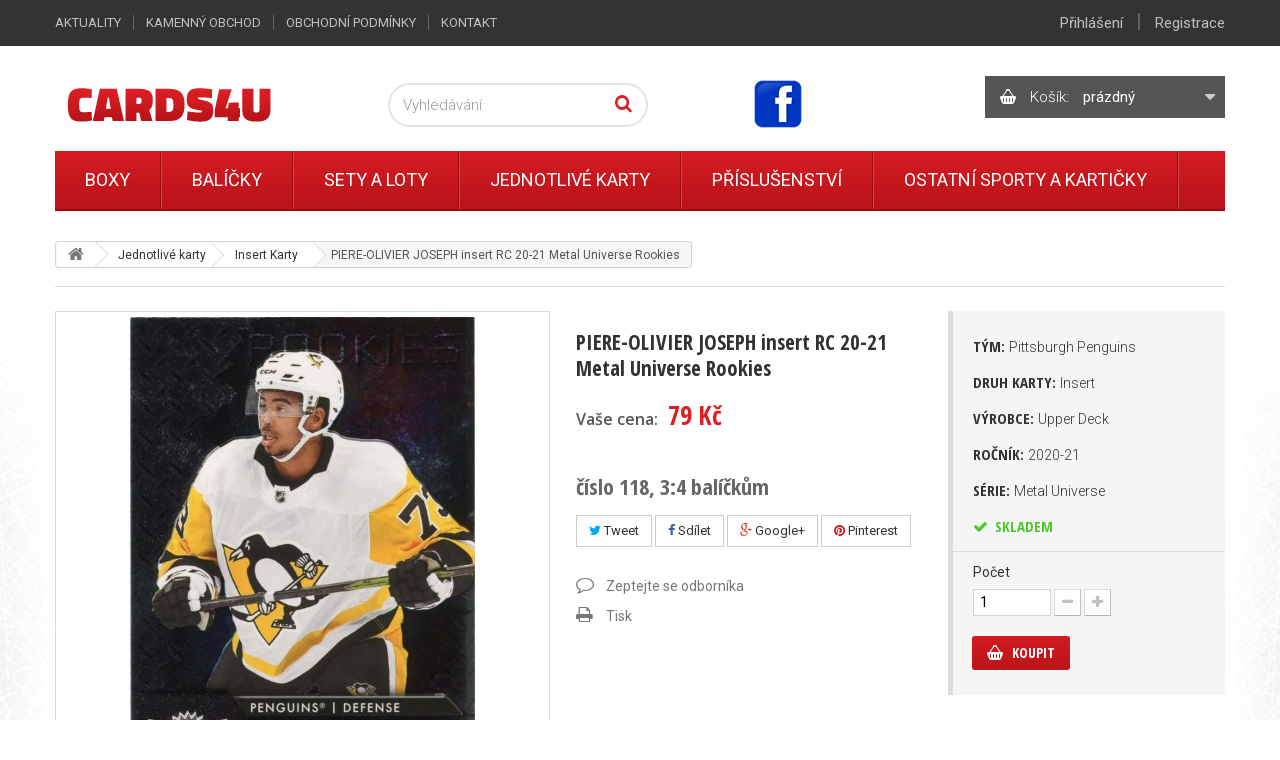

--- FILE ---
content_type: text/html; charset=utf-8
request_url: https://www.cards4u.cz/produkt/piere-olivier-joseph-insert-rc-20-21-metal-universe-rookies
body_size: 15279
content:
<!DOCTYPE HTML>
<!--[if lt IE 7]> <html class="no-js lt-ie9 lt-ie8 lt-ie7" lang="cs-cz"><![endif]-->
<!--[if IE 7]><html class="no-js lt-ie9 lt-ie8 ie7" lang="cs-cz"><![endif]-->
<!--[if IE 8]><html class="no-js lt-ie9 ie8" lang="cs-cz"><![endif]-->
<!--[if gt IE 8]> <html class="no-js ie9" lang="cs-cz"><![endif]-->
<html lang="cs-cz">
	<head>
		<meta charset="utf-8" />
		<title>PIERE-OLIVIER JOSEPH insert RC 20-21 Metal Universe Rookies - CARDS4U</title>
		<meta name="description" content="číslo 118, 3:4 balíčkům" />
		<meta name="SKYPE_TOOLBAR" content="SKYPE_TOOLBAR_PARSER_COMPATIBLE" />
		<meta content="Kinet s.r.o." name="author"/>
		<meta name="robots" content="index,follow" />
		<meta name="viewport" content="width=device-width, minimum-scale=0.25, maximum-scale=1.6, initial-scale=1.0" />
		<meta name="apple-mobile-web-app-capable" content="yes" />
		<link rel="icon" type="image/vnd.microsoft.icon" href="/img/favicon.ico?1636039620" />
		<link rel="shortcut icon" type="image/x-icon" href="/img/favicon.ico?1636039620" />
		
					<link rel="canonical" href="https://www.cards4u.cz/produkt/piere-olivier-joseph-insert-rc-20-21-metal-universe-rookies"/>
		
		<meta property="og:site_name" content="CARDS4U"/>

					<meta property="og:title" content="PIERE-OLIVIER JOSEPH insert RC 20-21 Metal Universe Rookies"/>
			<meta property="og:image" content="https://www.cards4u.cz/5988-large_default/5988-piere-olivier-joseph-insert-rc-20-21-metal-universe-rookies.jpg"/>
			<meta property="og:url" content="https://www.cards4u.cz/produkt/piere-olivier-joseph-insert-rc-20-21-metal-universe-rookies"/>
							<meta property="og:description" content="&#269;&iacute;slo 118, 3:4 bal&iacute;&#269;k&#367;m"/>
					
		<link rel="search" type="application/opensearchdescription+xml" title="CARDS4U" href="https://www.cards4u.cz/opensearch.xml" />
			<link rel="stylesheet" href="https://www.cards4u.cz/themes/kinet-bootstrap/cache/v_34_285093fcbc0c01dfa0f3a58fedc1453d_all.css" type="text/css" media="all" />
			<link rel="stylesheet" href="https://www.cards4u.cz/themes/kinet-bootstrap/cache/v_34_b6595a2acc73173446ccc6699ad41c63_print.css" type="text/css" media="print" />
			<link rel="stylesheet" href="https://www.cards4u.cz/themes/kinet-bootstrap/cache/v_34_a715e8ba93c95f73a5d8ce8c4e2d4f29_screen.css" type="text/css" media="screen" />
		<script type="text/javascript">
var CUSTOMIZE_TEXTFIELD = 1;
var FancyboxI18nClose = 'Zavř&iacute;t';
var FancyboxI18nNext = 'Dal&scaron;&iacute;';
var FancyboxI18nPrev = 'Předchoz&iacute;';
var PS_CATALOG_MODE = false;
var ajax_allowed = true;
var ajaxsearch = true;
var allowBuyWhenOutOfStock = false;
var attrGroups = null;
var attribute_anchor_separator = '-';
var attributesCombinations = [];
var availableLaterValue = '';
var availableNowValue = '';
var baseDir = 'https://www.cards4u.cz/';
var baseUri = 'https://www.cards4u.cz/';
var blocksearch_type = 'top';
var confirm_report_message = 'Opravdu chcete nahlásit tento komentář?';
var contentOnly = false;
var currencyBlank = 1;
var currencyFormat = 2;
var currencyRate = 1;
var currencySign = 'Kč';
var currentDate = '2026-02-03 03:36:49';
var customerGroupWithoutTax = false;
var customizationFields = false;
var customizationIdMessage = 'Přizpůsobení #';
var default_eco_tax = 0;
var delete_txt = 'Odstránit';
var displayList = false;
var displayPrice = 0;
var doesntExist = 'Vyberte si variantu produktu.';
var doesntExistNoMore = 'Tento produkt není momentálně skladem';
var doesntExistNoMoreBut = 's těmito vlastnostmi, ale je k dispozici v jiném provedení.';
var ecotaxTax_rate = 0;
var fieldRequired = 'Vyplňte všechny požadované pole, pak uložte vlastní nastavení.';
var freeProductTranslation = 'Zdarma!';
var freeShippingTranslation = 'Doručení zdarma!';
var generated_date = 1770086208;
var group_reduction = 0;
var hasDeliveryAddress = false;
var idDefaultImage = 5988;
var id_lang = 1;
var id_product = 1348;
var img_dir = 'https://www.cards4u.cz/themes/kinet-bootstrap/img/';
var img_prod_dir = 'https://www.cards4u.cz/img/p/';
var img_ps_dir = 'https://www.cards4u.cz/img/';
var inStock = 'Skladem';
var instantsearch = false;
var isGuest = 0;
var isLogged = 0;
var isMobile = false;
var jqZoomEnabled = false;
var maxQuantityToAllowDisplayOfLastQuantityMessage = 0;
var minimalQuantity = 1;
var moderation_active = true;
var noTaxForThisProduct = false;
var oosHookJsCodeFunctions = [];
var page_name = 'product';
var placeholder_blocknewsletter = 'Zadejte e-mail';
var priceDisplayMethod = 0;
var priceDisplayPrecision = 0;
var productAvailableForOrder = true;
var productBasePriceTaxExcl = 65.289256;
var productBasePriceTaxExcluded = 65.289256;
var productHasAttributes = false;
var productPrice = 79;
var productPriceTaxExcluded = 65.289256;
var productPriceWithoutReduction = 79;
var productReference = '';
var productShowPrice = true;
var productUnitPriceRatio = 0;
var product_fileButtonHtml = 'Vybrat soubor';
var product_fileDefaultHtml = 'Nebyl vybrán žádný soubor';
var product_specific_price = [];
var productcomment_added = 'Váš komentář byl přidán!';
var productcomment_added_moderation = 'Váš komentář byl přidán a bude k dispozici po schválení moderátorem.';
var productcomment_ok = 'OK';
var productcomment_title = 'Nový komentář';
var productcomments_controller_url = 'https://www.cards4u.cz/komentare';
var productcomments_url_rewrite = true;
var quantitiesDisplayAllowed = false;
var quantityAvailable = 0;
var quickView = false;
var reduction_percent = 0;
var reduction_price = 0;
var removingLinkText = 'odstranit tento produkt z košíku';
var roundMode = 2;
var search_url = 'https://www.cards4u.cz/vyhledavani';
var secure_key = '758fc47b6fbce315643a70db88e8e9b2';
var sharing_img = 'https://www.cards4u.cz/5988/5988-piere-olivier-joseph-insert-rc-20-21-metal-universe-rookies.jpg';
var sharing_name = 'PIERE-OLIVIER JOSEPH insert RC 20-21 Metal Universe Rookies';
var sharing_url = 'https://www.cards4u.cz/produkt/piere-olivier-joseph-insert-rc-20-21-metal-universe-rookies';
var specific_currency = false;
var specific_price = 0;
var static_token = '209ee9888439ba7ff7e4ba9d3410e057';
var stock_management = 1;
var taxRate = 21;
var toBeDetermined = 'Bude determinováno';
var token = '209ee9888439ba7ff7e4ba9d3410e057';
var uploading_in_progress = 'Probíhá nahrávání, čekejte...';
var usingSecureMode = true;
</script>

		<script type="text/javascript" src="https://www.cards4u.cz/themes/kinet-bootstrap/cache/v_29_540c62a93c8ee1df207a64cddfdee109.js"></script>
			<meta property="og:title" content="PIERE-OLIVIER JOSEPH insert RC 20-21 Metal Universe Rookies - CARDS4U" />
<meta property="og:url" content="https://www.cards4u.cz/produkt/piere-olivier-joseph-insert-rc-20-21-metal-universe-rookies" />
<meta property="og:type" content="product" />
<meta property="og:site_name" content="CARDS4U" />
<meta property="og:description" content="číslo 118, 3:4 balíčkům" />
<meta property="og:email" content="" />
<meta property="og:phone_number" content="" />
<meta property="og:street-address" content="" />
<meta property="og:locality" content="" />
<meta property="og:country-name" content="" />
<meta property="og:postal-code" content="" />
<meta property="og:image" content="https://www.cards4u.cz/5988-large_default/5988-piere-olivier-joseph-insert-rc-20-21-metal-universe-rookies.jpg" />
<link rel="alternate" type="application/rss+xml" title="RSS Aktuality CARDS4U" href="https://www.cards4u.cz/aktuality?feed=1" />
<script type="text/javascript">
        
    (function (i, s, o, g, r, a, m) {
        i['GoogleAnalyticsObject'] = r;
        i[r] = i[r] || function () {
            (i[r].q = i[r].q || []).push(arguments)
        }, i[r].l = 1 * new Date();
        a = s.createElement(o),
                m = s.getElementsByTagName(o)[0];
        a.async = 1;
        a.src = g;
        m.parentNode.insertBefore(a, m)
    })(window, document, 'script', '//www.google-analytics.com/analytics.js', 'ga');
    

    ga('create', 'UA-67622699-2');

        ga('send', 'pageview');    
        </script>

		<link rel="stylesheet" href="https://fonts.googleapis.com/css?family=Open+Sans:300,600&amp;subset=latin,latin-ext" type="text/css" media="all" />
		<!--[if IE 8]>
		<script src="https://oss.maxcdn.com/libs/html5shiv/3.7.0/html5shiv.js"></script>
		<script src="https://oss.maxcdn.com/libs/respond.js/1.3.0/respond.min.js"></script>
		<![endif]-->
	</head>
	<body id="product" class="product product-1348 product-piere-olivier-joseph-insert-rc-20-21-metal-universe-rookies category-131 category-insert-karty hide-left-column hide-right-column lang_cs">
	<!--[if lt IE 8]>
	<style type="text/css">
		#browser { font-family: Arial, Helvetica, sans-serif;font-size: 14px;line-height: 20px;color: #333333;background-color: #ffffff;padding: 15px 15px 5px 15px;border: 5px solid #F00000;margin: 10px auto;width: 950px; }
		#browser .text { padding: 0;margin: 0;width: 50%;float: left; }
		#browser p { margin: 0 0 10px 0; padding: 0; }
		#browser ul { padding: 0;margin: 0;width: 50%;list-style-type: none;float: right; }
		#browser ul li { float: right;text-align: center; }
		#browser ul li a { width: 90px;display: block;padding: 70px 0 10px 0;color: #333333;text-decoration: none; }
		#browser ul li a:hover { opacity: 0.7; }
		#browser ul li.firefox a { background: url(https://www.cards4u.cz/themes/kinet-bootstrap/img/browser/firefox.png) no-repeat center 5px; }
		#browser ul li.chrome a { background: url(https://www.cards4u.cz/themes/kinet-bootstrap/img/browser/chrome.png) no-repeat center 5px; }
		#browser ul li.safari a { background: url(https://www.cards4u.cz/themes/kinet-bootstrap/img/browser/safari.png) no-repeat center 5px; }
		#browser ul li.opera a { background: url(https://www.cards4u.cz/themes/kinet-bootstrap/img/browser/opera.png) no-repeat center 5px; }
		#browser ul li.ie a { background: url(https://www.cards4u.cz/themes/kinet-bootstrap/img/browser/explorer.png) no-repeat center 5px;}
		#browser .clear { clear: both; height: 1px; }
	</style>
	<div id="browser">
		<div class="text">
			<p><strong>Upozorněn&iacute;!</strong> Použ&iacute;v&aacute;te zastaralou verzi internetov&eacute;ho prohl&iacute;žeče. Vystavujete t&iacute;m svůj poč&iacute;tač bezpečnostn&iacute;m rizikům a z&aacute;roveň se V&aacute;m str&aacute;nka může zobrazovat s chybami.</p>
			<p>Kliknut&iacute;m na ikonu si můžete st&aacute;hnout aktu&aacute;ln&iacute; verzi prohl&iacute;žeče.</p>
		</div>
		<ul>
			<li class="safari">
				<a href="http://apple.com/safari/" target="_blank">Safari</a>
			</li>
			<li class="opera">
				<a href="http://opera.com/" target="_blank">Opera</a>
			</li>
			<li class="chrome">
				<a href="http://google.com/chrome/" target="_blank">Chrome</a>
			</li>
			<li class="firefox">
				<a href="https://www.mozilla.org/firefox/" target="_blank">Firefox</a>
			</li>
			<li class="ie">
				<a href="http://windows.microsoft.com/cs-cz/internet-explorer/download-ie" target="_blank">Explorer</a>
			</li>
		</ul>
		<div class="clear"></div>
	</div>
	<![endif]-->
			    <div id="wrapper">
		<div id="page">
                        			<div class="columns-container">
				<div id="columns" class="container">
											
<!-- Breadcrumb -->
<div class="breadcrumb clearfix"><a class="home" href="/" title="Zpět na hlavn&iacute; str&aacute;nku"><i class="icon-home"></i></a><span class="navigation-pipe">&gt;</span><span class="navigation_page"><span itemscope itemtype="http://data-vocabulary.org/Breadcrumb"><a itemprop="url" href="https://www.cards4u.cz/jednotlive-karty/" title="Jednotliv&eacute; karty" ><span itemprop="title">Jednotliv&eacute; karty</span></a></span><span class="navigation-pipe">></span><span itemscope itemtype="http://data-vocabulary.org/Breadcrumb"><a itemprop="url" href="https://www.cards4u.cz/insert-karty/" title="Insert Karty" ><span itemprop="title">Insert Karty</span></a></span><span class="navigation-pipe">></span>PIERE-OLIVIER JOSEPH insert RC 20-21 Metal Universe Rookies</span></div>

<!-- /Breadcrumb -->

										<div id="slider_row" class="row">
						<div id="top_column" class="center_column col-xs-12 col-sm-12"></div>
					</div>
					<div class="row">
                                                												<div id="center_column" class="center_column col-xs-12 col-sm-12">
	

							<div itemscope itemtype="http://schema.org/Product">
	<div class="primary_block row">
					<div class="container">
				<div class="top-hr"></div>
			</div>
						        <div class="left-part col-sm-8 col-md-9 col-lg-9">
            <div class="row">
		<!-- center infos -->
		<div class="pb-center-column col-sm-12 col-md-5 col-lg-5">
						<h1 itemprop="name">PIERE-OLIVIER JOSEPH insert RC 20-21 Metal Universe Rookies</h1>
			<a href="https://www.cards4u.cz/produkt/piere-olivier-joseph-insert-rc-20-21-metal-universe-rookies" itemprop="url"></a>
			<p id="product_reference" style="display: none;">
				<label>K&oacute;d produktu: </label>
				<span class="editable" itemprop="sku"></span>
			</p>
			                									<link itemprop="itemCondition" href="http://schema.org/NewCondition"/>
					
										<!-- prices block -->                
                                <div class="content_prices clearfix">
													<!-- prices -->
							<div class="clearfix">
                                <p id="old_price" class="hidden"><span class="price_label">Běžn&aacute; cena:</span><span id="old_price_display"></span></p>
                                <p id="reduction_percent"  style="display:none;"><span class="price_label">Sleva</span><span id="reduction_percent_display" class="reduction_value price"></span></p>
                                <p id="reduction_amount"  style="display:none"><span class="price_label">u&scaron;etř&iacute;te</span><span id="reduction_amount_display" class="reduction_value price"></span></p>
								<p class="our_price_display" itemprop="offers" itemscope itemtype="http://schema.org/Offer"><link itemprop="availability" href="http://schema.org/InStock"/><span class="price_label">Va&scaron;e cena:</span><span id="our_price_display" class="price" itemprop="price">79 Kč</span><meta itemprop="priceCurrency" content="CZK" /></p>


															</div> <!-- end prices -->
																											 
						
					</div> <!-- end content_prices -->
                
							<div id="short_description_block">
											<div id="short_description_content" class="rte align_justify" itemprop="description"><h2>číslo 118, 3:4 balíčkům</h2></div>
					
											<p class="buttons_bottom_block">
							<a href="javascript:{}" class="button">
								V&iacute;ce informac&iacute;
							</a>
						</p>
										<!---->
				</div> <!-- end short_description_block -->
										<p class="socialsharing_product list-inline no-print">
					<button data-type="twitter" type="button" class="btn btn-default btn-twitter social-sharing">
				<i class="icon-twitter"></i> Tweet
				<!-- <img src="https://www.cards4u.cz/modules/socialsharing/img/twitter.gif" alt="Tweet" /> -->
			</button>
							<button data-type="facebook" type="button" class="btn btn-default btn-facebook social-sharing">
				<i class="icon-facebook"></i> Sdílet
				<!-- <img src="https://www.cards4u.cz/modules/socialsharing/img/facebook.gif" alt="Facebook Like" /> -->
			</button>
							<button data-type="google-plus" type="button" class="btn btn-default btn-google-plus social-sharing">
				<i class="icon-google-plus"></i> Google+
				<!-- <img src="https://www.cards4u.cz/modules/socialsharing/img/google.gif" alt="Google Plus" /> -->
			</button>
							<button data-type="pinterest" type="button" class="btn btn-default btn-pinterest social-sharing">
				<i class="icon-pinterest"></i> Pinterest
				<!-- <img src="https://www.cards4u.cz/modules/socialsharing/img/pinterest.gif" alt="Pinterest" /> -->
			</button>
			</p>
 
<!--  /Module ProductComments -->
							<!-- usefull links-->
				<ul id="usefull_link_block" class="clearfix no-print">
					<li class="productenquire dotaz_na_produkt">
    <a id="enquire_product_button" href="#enquire">Zeptejte se odborníka</a>
    
    
    

    <script type="text/javascript">
        
        $('document').ready(function () {
            var typFormu = 'enquiry';

            function validateEmail(email) {
                var re = /^([\w-]+(?:\.[\w-]+)*)@((?:[\w-]+\.)*\w[\w-]{0,66})\.([a-z]{2,6}(?:\.[a-z]{2})?)$/i;
                return re.test(email);
            }

            $('#enquire_product_button,#rezervuj_product_button,#nadotaz_product_button').fancybox({
                autoSize : false,
                width : 600,
                height : 'auto',
                href: '#enquire_product_box',
                hideOnContentClick: false,
                beforeLoad: function () {
                    if (this.element && this.element.attr('id') == "rezervuj_product_button")
                        typFormu = 'rezervace';
                    else if (this.element && this.element.attr('id') == "nadotaz_product_button")
                        typFormu = 'nadotaz';
                    else typFormu = 'enquiry';

                    if (typFormu == 'rezervace') {
                        
                        $("#enquire_form_nadpis").text("Rezervace");
                        $("#comment").text("Prosím o rezervaci zboží:\nPIERE-OLIVIER JOSEPH insert RC 20-21 Metal Universe Rookies\n\nPočet kusů: ");
                        $("input[name='action']").val("rezervace");
                        
                    } else if (typFormu == 'nadotaz') {
                        
                        $("#enquire_form_nadpis").text("Dotaz na dostupnost zboží");
                        $("#comment").text("Dotaz na dostupnost zboží PIERE-OLIVIER JOSEPH insert RC 20-21 Metal Universe Rookies.");
                        $("input[name='action']").val("nadotaz");
                        
                    } else {
                        
                        $("#enquire_form_nadpis").text("Zeptejte se odborníka");
                        $("#comment").text("");
                        $("input[name='action']").val("enquire");
                        
                    }
                }
            });

            $('#enquireProduct').click(function () {
                var datas = '';
                                var name = $('#your_name').val();
                var email = $('#your_email').val();
                if (name == '')datas += 'Zadejte prosím Vaše jméno';
                if (email == '')datas += (name == '' ? '<br/>' : '' ) + 'Zadejte prosím Váš e-mail';
                if (email != '') if (!validateEmail(email))datas += (name == '' ? '<br/>' : '' ) + 'Zadejte prosím validní e-mail';
                                if ($('#comment').val() == '') datas += (name == '' || email == '' ? '<br/>' : '' ) + 'Zadejte prosím nějaký text';
                
                //console.log(datas);
                if (datas == '') {
                    $.ajax({
                                url: $('#penq').attr('action'), 
                                type: "POST",
                                headers: {"cache-control": "no-cache"},
                                data: 'ajax=1&' + $('#penq').serialize(),
                                dataType: "html",
                                success: function (result) {
                                    
                                    if (result) {
                                        if (typFormu == 'rezervace') {
                                            $("#comment").val("Prosím o rezervaci zboží:\nPIERE-OLIVIER JOSEPH insert RC 20-21 Metal Universe Rookies\n\nPočet kusů: ");
                                        } else if (typFormu == 'nadotaz') {
                                            $("#comment").val("Dotaz na zboží PIERE-OLIVIER JOSEPH insert RC 20-21 Metal Universe Rookies.");
                                        } else {
                                            $("#comment").val("");
                                        }
                                                                                $('#your_name').val('');
                                        $('#your_email').val('');
                                                                                $('#product_enq_form_error').text('');
                                        $.fancybox.close();
                                        var msg = "";

                                        if (typFormu == 'rezervace') {
                                            msg = "Vaše rezervace byla úspěšně odeslána.";
                                        } else if (typFormu == 'nadotaz') {
                                            msg = "Váš dotaz na produkt byl úspěšně odeslán.";
                                        } else {
                                            msg = "Vaše otázka byla úspěšně odeslána.";
                                        }

                                        var title = $("#enquire_form_nadpis").text();
                                        fancyMsgBox(msg, title);
                                    } else {
                                        if (typFormu == 'rezervace') {
                                            $('#product_enq_form_error').text("Vaši rezervaci se nepodařilo odeslat.");
                                        } else if (typFormu == 'nadotaz') {
                                            $('#product_enq_form_error').text("Váš dotaz se nepodařilo odeslat.");
                                        } else {
                                            $('#product_enq_form_error').text("Vaši otázku se nepodařilo odeslat.");
                                        }
                                    }
                                    
                                }
                            }
                    )
                    ;
                } else {
                    $('#product_enq_form_error').html(datas);
                }
            });

            //triger on hash
            if (window.location.href.search("#enquire") !== -1) {
                $('#enquire_product_button').trigger('click');
            }
            if (window.location.href.search("#nadotaz") !== -1) {
                $('#nadotaz_product_button').trigger('click');
            }
            if (window.location.href.search("#rezervace") !== -1) {
                $('#rezervuj_product_button').trigger('click');
            }
        });
        
    </script>
    <!--googleoff: all-->
    <div style="display: none;" class="noindex">
        <div id="enquire_product_box" class="enquire_product_form">
            <h2 class="title clearfix" id="enquire_form_nadpis">Zeptejte se odborníka</h2>

            <div class="row">
            <div class="product clearfix col-xs-12 col-sm-6">
                <img src="https://www.cards4u.cz/5988-medium_default/5988-piere-olivier-joseph-insert-rc-20-21-metal-universe-rookies.jpg" height="125" width="125" alt="PIERE-OLIVIER JOSEPH insert RC 20-21 Metal Universe Rookies"/>

                <div class="product_desc">
                    <p class="product_name"><strong>PIERE-OLIVIER JOSEPH insert RC 20-21 Metal Universe Rookies</strong></p>
                    <h2>číslo 118, 3:4 balíčkům</h2>
                </div>
            </div>

            <form method="post" action="https://www.cards4u.cz/dotaz-na-zbozi" id="penq" class="col-xs-12 col-sm-6">
                <input name="action" type="hidden" value="enquire"/>
                <input name="secure_key" type="hidden" value="0885163c9d54243c18cb97a6b414f452"/>

                <div class="form_container">
                    <div id="product_enq_form_error"></div>

                                            <p class="text">
                            <label for="your_name">Vaše jméno
                                <sup class="required">*</sup> :</label>
                            <input id="your_name" name="name" type="text" value=""/>
                        </p>
                        <p class="text">
                            <label for="your_email">E-mail, na který odpovíme
                                <sup class="required">*</sup> :</label>
                            <input id="your_email" name="email" type="text" value=""/>
                        </p>
                    
                    <p class="text">
                        <label for="comment">Text zprávy
                            <sup class="required">*</sup> :</label>
                        <textarea id="comment" name="comment"></textarea>
                    </p>

                    <p class="txt_required">
                        <sup class="required">*</sup> Povinné
                    </p>
                </div>

                <p class="submit">
                    <input id="id_enquire_comment_send" name="id_product" type="hidden" value="1348"/>
                    <input id="enquireProduct" class="button" name="sendEmail" type="button" value="Odeslat"/>
                    <input id="enquireProductCancel" onclick="$('#product_enq_form_error').text('');$.fancybox.close();" class="button" name="Cancel" type="button" value="Storno"/>
                </p>
            </form>
        </div>            
        </div>
</div>
        <!--googleon: all-->
</li>
					<li class="print">
						<a href="javascript:print();">
							Tisk
						</a>
					</li>
									</ul>
					</div>
		<!-- end center infos-->
                <!-- left infos-->
                <div class="pb-left-column col-sm-12 col-md-7 col-lg-7">
                    <!-- product img-->
                    <div id="image-block" class="clearfix">

                                                    <span id="view_full_size">
													<img id="bigpic" itemprop="image" src="https://www.cards4u.cz/5988-large_default/5988-piere-olivier-joseph-insert-rc-20-21-metal-universe-rookies.jpg" title="PIERE-OLIVIER JOSEPH insert RC 20-21 Metal Universe Rookies" alt="PIERE-OLIVIER JOSEPH insert RC 20-21 Metal Universe Rookies" width="483" height="483"/>
							                            <span class="span_link no-print"></span>
                                                					</span>
                        <div id="product-flags">
   
     </div>
                    </div> <!-- end image-block -->
                                            <!-- thumbnails -->
                        <div id="views_block" class="clearfix hidden">
                                                        <div id="thumbs_list">
                                <ul id="thumbs_list_frame">
                                                                                                                                                                                                                                                                                                            <li id="thumbnail_5988" class="last">
                                                <a href="https://www.cards4u.cz/5988-thickbox_default/5988-piere-olivier-joseph-insert-rc-20-21-metal-universe-rookies.jpg"	data-fancybox-group="other-views" class="fancybox shown" title="PIERE-OLIVIER JOSEPH insert RC 20-21 Metal Universe Rookies">
                                                    <img class="img-responsive" id="thumb_5988" src="https://www.cards4u.cz/5988-cart_default/5988-piere-olivier-joseph-insert-rc-20-21-metal-universe-rookies.jpg" alt="PIERE-OLIVIER JOSEPH insert RC 20-21 Metal Universe Rookies" title="PIERE-OLIVIER JOSEPH insert RC 20-21 Metal Universe Rookies" height="88" width="88" />
                                                </a>
                                            </li>
                                                                                                            </ul>
                            </div> <!-- end thumbs_list -->
                                                    </div> <!-- end views-block -->
                        <!-- end thumbnails -->
                                        

                                    </div> <!-- end pb-left-column -->
                <!-- end left infos-->
            </div>
        </div>
		<!-- pb-right-column-->
		<div class="pb-right-column col-xs-12 col-sm-4 col-md-3 col-lg-3">
						<!-- add to cart form-->
			<form id="buy_block" action="https://www.cards4u.cz/nakupni-kosik" method="post">
				<!-- hidden datas -->
				<p class="hidden">
					<input type="hidden" name="token" value="209ee9888439ba7ff7e4ba9d3410e057" />
					<input type="hidden" name="id_product" value="1348" id="product_page_product_id" />
					<input type="hidden" name="add" value="1" />
					<input type="hidden" name="id_product_attribute" id="idCombination" value="" />
				</p>
				<div class="box-info-product">
					<div class="product_attributes clearfix">
                    <!-- Data sheet -->
            <div id="features">
                                                                        <fieldset class="attribute_fieldset">
<label class="attribute_label">
Tým:&nbsp;<span class="attrValue">Pittsburgh Penguins</span>
</label>
                        </fieldset>
                                                                                                    <fieldset class="attribute_fieldset">
<label class="attribute_label">
Druh karty:&nbsp;<span class="attrValue">Insert</span>
</label>
                        </fieldset>
                                                                                                    <fieldset class="attribute_fieldset">
<label class="attribute_label">
Výrobce:&nbsp;<span class="attrValue">Upper Deck</span>
</label>
                        </fieldset>
                                                                                                    <fieldset class="attribute_fieldset">
<label class="attribute_label">
Ročník:&nbsp;<span class="attrValue">2020-21</span>
</label>
                        </fieldset>
                                                                                                    <fieldset class="attribute_fieldset">
<label class="attribute_label">
Série:&nbsp;<span class="attrValue">Metal Universe</span>
</label>
                        </fieldset>
                                                            </div>
            <!--end Data sheet -->
        

											</div> <!-- end product_attributes -->
					<div class="box-cart-bottom">
                                                <!-- availability or doesntExist -->
                                                <p id="availability_statut">
                                                        
                                                        <span id="availability_value" class="label label-success">
                                             Skladem                                        </span>
                                                </p>
                                                                                                        
                                                        <p class="warning_inline" id="last_quantities" style="display: none" >Upozorněn&iacute;: posledn&iacute; kus skladem!</p>
                                                                                                <p id="availability_date" style="display: none;">
                                                        <span id="availability_date_label">Datum dostupnosti:</span>
                                                        <span id="availability_date_value"></span>
                                                </p>
                                                <!-- Out of stock hook -->
                                                <div id="oosHook" style="display: none;">
                                                        
                                                </div>

						<!-- quantity wanted -->
												<p id="quantity_wanted_p">
							<label>Počet</label>
							<input type="text" name="qty" id="quantity_wanted" class="text" value="1" />
							<a href="#" data-field-qty="qty" class="btn btn-default button-minus product_quantity_down">
								<span><i class="icon-minus"></i></span>
							</a>
							<a href="#" data-field-qty="qty" class="btn btn-default button-plus product_quantity_up">
								<span><i class="icon-plus"></i></span>
							</a>
							<span class="clearfix"></span>
						</p>
												<!-- minimal quantity wanted -->
						<p id="minimal_quantity_wanted_p" style="display: none;">
							Minim&aacute;ln&iacute; množstv&iacute; pro objedn&aacute;n&iacute; je <b id="minimal_quantity_label">1</b>
						</p>
                                                
                                                
						<div>
							<p id="add_to_cart" class="buttons_bottom_block no-print">
								<button type="submit" name="Submit" class="exclusive" >
									<span>Koupit</span>
								</button>
                                                                <span class="attribute_needed">Vyberte si variantu produktu</span>
							</p>
						</div>
                        											</div> <!-- end box-cart-bottom -->
				</div> <!-- end box-info-product -->
			</form>
			                                                
		</div> <!-- end pb-right-column-->
	</div> <!-- end primary_block -->
						<!-- More info -->
			<section class="page-product-box prod-more-info">
				<h3 class="page-product-heading">V&iacute;ce informac&iacute;</h3>									<!-- full description -->
					<div class="rte"><h2>číslo 118, 3:4 balíčkům</h2></div>

                    			</section>
			<!--end  More info -->
		        
        				<!--HOOK_PRODUCT_TAB -->
		<section class="page-product-box prod-product-tab">
			
<h3 id="#idTab5" class="idTabHrefShort page-product-heading">Recenze produktu</h3> 
			<!--googleoff: all-->
<div id="idTab5">
	<div id="product_comments_block_tab" class="noindex">
								<p class="align_center">Tento produkt zatím nikdo nehodnotil.</p>
						</div> <!-- #product_comments_block_tab -->
</div>

<!-- Fancybox -->
<div style="display: none;" class="noindex">
	<div id="new_comment_form">
		<form id="id_new_comment_form" action="#">
			<h2 class="page-subheading">
				Napsat recenzi
			</h2>
			<div class="row">
									<div class="product clearfix  col-xs-12 col-sm-6">
						<img src="https://www.cards4u.cz/5988-medium_default/5988-piere-olivier-joseph-insert-rc-20-21-metal-universe-rookies.jpg" height="125" width="125" alt="PIERE-OLIVIER JOSEPH insert RC 20-21 Metal Universe Rookies" />
						<div class="product_desc">
							<p class="product_name">
								<strong>PIERE-OLIVIER JOSEPH insert RC 20-21 Metal Universe Rookies</strong>
							</p>
							<h2>číslo 118, 3:4 balíčkům</h2>
						</div>
					</div>
								<div class="new_comment_form_content col-xs-12 col-sm-6">
					<div id="new_comment_form_error" class="error" style="display: none;">
						<ul></ul>
					</div>
											<ul id="criterions_list">
													<li>
								<label>Hodnocení:</label>
								<div class="star_content">
									<input class="star" type="radio" name="criterion[1]" value="1" />
									<input class="star" type="radio" name="criterion[1]" value="2" />
									<input class="star" type="radio" name="criterion[1]" value="3" checked="checked" />
									<input class="star" type="radio" name="criterion[1]" value="4" />
									<input class="star" type="radio" name="criterion[1]" value="5" />
								</div>
								<div class="clearfix"></div>
							</li>
												</ul>
										<label for="comment_title">
						Název: <sup class="required">*</sup>
					</label>
					<input id="comment_title" name="title" type="text" value=""/>
					<label for="content">
						Komentář: <sup class="required">*</sup>
					</label>
					<textarea id="content" name="content"></textarea>
										<div id="new_comment_form_footer">
						<input id="id_product_comment_send" name="id_product" type="hidden" value='1348' />
						<p class="fl required"><sup>*</sup> Povinná pole</p>
						<p class="fr">
							<button id="submitNewMessage" name="submitMessage" type="submit" class="button">
								<span>Odeslat</span>
							</button>
							<a class="closefb button" href="#">
								Storno
							</a>
						</p>
						<div class="clearfix"></div>
					</div> <!-- #new_comment_form_footer -->
				</div>
			</div>
		</form><!-- /end new_comment_form_content -->
	</div>
</div>
<!-- End fancybox -->
<!--googleon: all-->

		</section>
		<!--end HOOK_PRODUCT_TAB -->
				<section class="page-product-box blockproductscategory">
	<h3 class="productscategory_h3 page-product-heading">Další produkty v kategorii</h3>
	<div id="productscategory_list" class="clearfix">
		<ul id="bxslider1" class="bxslider clearfix">
					<li class="product-box item">
				<a href="https://www.cards4u.cz/produkt/jake-oettinger-sp-insert-rc-20-21-allure-rookie" class="lnk_img product-image" title="JAKE OETTINGER SP insert RC 20-21 Allure Rookie"><img src="https://www.cards4u.cz/5787-home_default/5787-jake-oettinger-sp-insert-rc-20-21-allure-rookie.jpg" alt="JAKE OETTINGER SP insert RC 20-21 Allure Rookie" /></a>
				<h2 class="product-name">
					<a href="https://www.cards4u.cz/produkt/jake-oettinger-sp-insert-rc-20-21-allure-rookie" title="JAKE OETTINGER SP insert RC 20-21 Allure Rookie">JAKE OETTINGER SP insert RC 20-21 Allure...</a>
				</h2>
									<p class="price_display">
					
						<span class="price">119 Kč</span>
					
					</p>
								<div class="clearfix" style="margin-top:5px">
					                        <div class="no-print">
                            <span class="exclusive button ajax_add_to_cart_button btn  disabled">
                                <span>Koupit</span>
                            </span>
                        </div>
									</div>
			</li>
					<li class="product-box item">
				<a href="https://www.cards4u.cz/produkt/jason-robertson-sp-insert-rc-20-21-allure-rookie" class="lnk_img product-image" title="JASON ROBERTSON SP insert RC 20-21 Allure Rookie"><img src="https://www.cards4u.cz/5823-home_default/5823-jason-robertson-sp-insert-rc-20-21-allure-rookie.jpg" alt="JASON ROBERTSON SP insert RC 20-21 Allure Rookie" /></a>
				<h2 class="product-name">
					<a href="https://www.cards4u.cz/produkt/jason-robertson-sp-insert-rc-20-21-allure-rookie" title="JASON ROBERTSON SP insert RC 20-21 Allure Rookie">JASON ROBERTSON SP insert RC 20-21 Allure...</a>
				</h2>
									<p class="price_display">
					
						<span class="price">119 Kč</span>
					
					</p>
								<div class="clearfix" style="margin-top:5px">
					                        <div class="no-print">
                            <span class="exclusive button ajax_add_to_cart_button btn  disabled">
                                <span>Koupit</span>
                            </span>
                        </div>
									</div>
			</li>
					<li class="product-box item">
				<a href="https://www.cards4u.cz/produkt/philipp-kurashev-sp-insert-rc-20-21-allure-rookie" class="lnk_img product-image" title="PHILIPP KURASHEV SP insert RC 20-21 Allure Rookie"><img src="https://www.cards4u.cz/5873-home_default/5873-philipp-kurashev-sp-insert-rc-20-21-allure-rookie.jpg" alt="PHILIPP KURASHEV SP insert RC 20-21 Allure Rookie" /></a>
				<h2 class="product-name">
					<a href="https://www.cards4u.cz/produkt/philipp-kurashev-sp-insert-rc-20-21-allure-rookie" title="PHILIPP KURASHEV SP insert RC 20-21 Allure Rookie">PHILIPP KURASHEV SP insert RC 20-21 Allure...</a>
				</h2>
									<p class="price_display">
					
						<span class="price">99 Kč</span>
					
					</p>
								<div class="clearfix" style="margin-top:5px">
											<div class="no-print">
							<a class="exclusive button btn ajax_add_to_cart_button" href="https://www.cards4u.cz/nakupni-kosik?qty=1&amp;id_product=1236&amp;token=209ee9888439ba7ff7e4ba9d3410e057&amp;add=" data-id-product="1236" title="Koupit">
								<span>Koupit</span>
							</a>
						</div>
                    				</div>
			</li>
					<li class="product-box item">
				<a href="https://www.cards4u.cz/produkt/jonas-johansson-sp-insert-rc-20-21-allure-rookie" class="lnk_img product-image" title="JONAS JOHANSSON SP insert RC 20-21 Allure Rookie"><img src="https://www.cards4u.cz/5816-home_default/5816-jonas-johansson-sp-insert-rc-20-21-allure-rookie.jpg" alt="JONAS JOHANSSON SP insert RC 20-21 Allure Rookie" /></a>
				<h2 class="product-name">
					<a href="https://www.cards4u.cz/produkt/jonas-johansson-sp-insert-rc-20-21-allure-rookie" title="JONAS JOHANSSON SP insert RC 20-21 Allure Rookie">JONAS JOHANSSON SP insert RC 20-21 Allure...</a>
				</h2>
									<p class="price_display">
					
						<span class="price">99 Kč</span>
					
					</p>
								<div class="clearfix" style="margin-top:5px">
											<div class="no-print">
							<a class="exclusive button btn ajax_add_to_cart_button" href="https://www.cards4u.cz/nakupni-kosik?qty=1&amp;id_product=1178&amp;token=209ee9888439ba7ff7e4ba9d3410e057&amp;add=" data-id-product="1178" title="Koupit">
								<span>Koupit</span>
							</a>
						</div>
                    				</div>
			</li>
					<li class="product-box item">
				<a href="https://www.cards4u.cz/produkt/nick-robertson-sp-insert-rc-20-21-allure-rookie" class="lnk_img product-image" title="NICK ROBERTSON SP insert RC 20-21 Allure Rookie"><img src="https://www.cards4u.cz/5788-home_default/5788-nick-robertson-sp-insert-rc-20-21-allure-rookie.jpg" alt="NICK ROBERTSON SP insert RC 20-21 Allure Rookie" /></a>
				<h2 class="product-name">
					<a href="https://www.cards4u.cz/produkt/nick-robertson-sp-insert-rc-20-21-allure-rookie" title="NICK ROBERTSON SP insert RC 20-21 Allure Rookie">NICK ROBERTSON SP insert RC 20-21 Allure...</a>
				</h2>
									<p class="price_display">
					
						<span class="price">79 Kč</span>
					
					</p>
								<div class="clearfix" style="margin-top:5px">
											<div class="no-print">
							<a class="exclusive button btn ajax_add_to_cart_button" href="https://www.cards4u.cz/nakupni-kosik?qty=1&amp;id_product=1153&amp;token=209ee9888439ba7ff7e4ba9d3410e057&amp;add=" data-id-product="1153" title="Koupit">
								<span>Koupit</span>
							</a>
						</div>
                    				</div>
			</li>
					<li class="product-box item">
				<a href="https://www.cards4u.cz/produkt/anthony-angelo-sp-insert-rc-20-21-allure-rookie" class="lnk_img product-image" title="ANTHONY ANGELO SP insert RC 20-21 Allure Rookie"><img src="https://www.cards4u.cz/5796-home_default/5796-anthony-angelo-sp-insert-rc-20-21-allure-rookie.jpg" alt="ANTHONY ANGELO SP insert RC 20-21 Allure Rookie" /></a>
				<h2 class="product-name">
					<a href="https://www.cards4u.cz/produkt/anthony-angelo-sp-insert-rc-20-21-allure-rookie" title="ANTHONY ANGELO SP insert RC 20-21 Allure Rookie">ANTHONY ANGELO SP insert RC 20-21 Allure...</a>
				</h2>
									<p class="price_display">
					
						<span class="price">79 Kč</span>
					
					</p>
								<div class="clearfix" style="margin-top:5px">
											<div class="no-print">
							<a class="exclusive button btn ajax_add_to_cart_button" href="https://www.cards4u.cz/nakupni-kosik?qty=1&amp;id_product=1161&amp;token=209ee9888439ba7ff7e4ba9d3410e057&amp;add=" data-id-product="1161" title="Koupit">
								<span>Koupit</span>
							</a>
						</div>
                    				</div>
			</li>
					<li class="product-box item">
				<a href="https://www.cards4u.cz/produkt/gustav-lindstrom-sp-insert-rc-20-21-allure-rookie" class="lnk_img product-image" title="GUSTAV LINDSTROM SP insert RC 20-21 Allure Rookie"><img src="https://www.cards4u.cz/5824-home_default/5824-gustav-lindstrom-sp-insert-rc-20-21-allure-rookie.jpg" alt="GUSTAV LINDSTROM SP insert RC 20-21 Allure Rookie" /></a>
				<h2 class="product-name">
					<a href="https://www.cards4u.cz/produkt/gustav-lindstrom-sp-insert-rc-20-21-allure-rookie" title="GUSTAV LINDSTROM SP insert RC 20-21 Allure Rookie">GUSTAV LINDSTROM SP insert RC 20-21 Allure...</a>
				</h2>
									<p class="price_display">
					
						<span class="price">69 Kč</span>
					
					</p>
								<div class="clearfix" style="margin-top:5px">
											<div class="no-print">
							<a class="exclusive button btn ajax_add_to_cart_button" href="https://www.cards4u.cz/nakupni-kosik?qty=1&amp;id_product=1184&amp;token=209ee9888439ba7ff7e4ba9d3410e057&amp;add=" data-id-product="1184" title="Koupit">
								<span>Koupit</span>
							</a>
						</div>
                    				</div>
			</li>
					<li class="product-box item">
				<a href="https://www.cards4u.cz/produkt/alexander-true-sp-insert-rc-20-21-allure-rookie" class="lnk_img product-image" title="ALEXANDER TRUE SP insert RC 20-21 Allure Rookie"><img src="https://www.cards4u.cz/5786-home_default/5786-alexander-true-sp-insert-rc-20-21-allure-rookie.jpg" alt="ALEXANDER TRUE SP insert RC 20-21 Allure Rookie" /></a>
				<h2 class="product-name">
					<a href="https://www.cards4u.cz/produkt/alexander-true-sp-insert-rc-20-21-allure-rookie" title="ALEXANDER TRUE SP insert RC 20-21 Allure Rookie">ALEXANDER TRUE SP insert RC 20-21 Allure...</a>
				</h2>
									<p class="price_display">
					
						<span class="price">59 Kč</span>
					
					</p>
								<div class="clearfix" style="margin-top:5px">
											<div class="no-print">
							<a class="exclusive button btn ajax_add_to_cart_button" href="https://www.cards4u.cz/nakupni-kosik?qty=1&amp;id_product=1151&amp;token=209ee9888439ba7ff7e4ba9d3410e057&amp;add=" data-id-product="1151" title="Koupit">
								<span>Koupit</span>
							</a>
						</div>
                    				</div>
			</li>
					<li class="product-box item">
				<a href="https://www.cards4u.cz/produkt/artem-zagidulin-sp-insert-rc-20-21-allure-rookie" class="lnk_img product-image" title="ARTEM ZAGIDULIN SP insert RC 20-21 Allure Rookie"><img src="https://www.cards4u.cz/5867-home_default/5867-artem-zagidulin-sp-insert-rc-20-21-allure-rookie.jpg" alt="ARTEM ZAGIDULIN SP insert RC 20-21 Allure Rookie" /></a>
				<h2 class="product-name">
					<a href="https://www.cards4u.cz/produkt/artem-zagidulin-sp-insert-rc-20-21-allure-rookie" title="ARTEM ZAGIDULIN SP insert RC 20-21 Allure Rookie">ARTEM ZAGIDULIN SP insert RC 20-21 Allure...</a>
				</h2>
									<p class="price_display">
					
						<span class="price">79 Kč</span>
					
					</p>
								<div class="clearfix" style="margin-top:5px">
											<div class="no-print">
							<a class="exclusive button btn ajax_add_to_cart_button" href="https://www.cards4u.cz/nakupni-kosik?qty=1&amp;id_product=1230&amp;token=209ee9888439ba7ff7e4ba9d3410e057&amp;add=" data-id-product="1230" title="Koupit">
								<span>Koupit</span>
							</a>
						</div>
                    				</div>
			</li>
					<li class="product-box item">
				<a href="https://www.cards4u.cz/produkt/olli-juolevi-sp-insert-rc-20-21-allure-rookie" class="lnk_img product-image" title="OLLI JUOLEVI SP insert RC 20-21 Allure Rookie"><img src="https://www.cards4u.cz/5868-home_default/5868-olli-juolevi-sp-insert-rc-20-21-allure-rookie.jpg" alt="OLLI JUOLEVI SP insert RC 20-21 Allure Rookie" /></a>
				<h2 class="product-name">
					<a href="https://www.cards4u.cz/produkt/olli-juolevi-sp-insert-rc-20-21-allure-rookie" title="OLLI JUOLEVI SP insert RC 20-21 Allure Rookie">OLLI JUOLEVI SP insert RC 20-21 Allure Rookie</a>
				</h2>
									<p class="price_display">
					
						<span class="price">79 Kč</span>
					
					</p>
								<div class="clearfix" style="margin-top:5px">
											<div class="no-print">
							<a class="exclusive button btn ajax_add_to_cart_button" href="https://www.cards4u.cz/nakupni-kosik?qty=1&amp;id_product=1231&amp;token=209ee9888439ba7ff7e4ba9d3410e057&amp;add=" data-id-product="1231" title="Koupit">
								<span>Koupit</span>
							</a>
						</div>
                    				</div>
			</li>
					<li class="product-box item">
				<a href="https://www.cards4u.cz/produkt/lucas-carlsson-sp-insert-rc-20-21-allure-rookie" class="lnk_img product-image" title="LUCAS CARLSSON SP insert RC 20-21 Allure Rookie"><img src="https://www.cards4u.cz/5870-home_default/5870-lucas-carlsson-sp-insert-rc-20-21-allure-rookie.jpg" alt="LUCAS CARLSSON SP insert RC 20-21 Allure Rookie" /></a>
				<h2 class="product-name">
					<a href="https://www.cards4u.cz/produkt/lucas-carlsson-sp-insert-rc-20-21-allure-rookie" title="LUCAS CARLSSON SP insert RC 20-21 Allure Rookie">LUCAS CARLSSON SP insert RC 20-21 Allure...</a>
				</h2>
									<p class="price_display">
					
						<span class="price">69 Kč</span>
					
					</p>
								<div class="clearfix" style="margin-top:5px">
											<div class="no-print">
							<a class="exclusive button btn ajax_add_to_cart_button" href="https://www.cards4u.cz/nakupni-kosik?qty=1&amp;id_product=1233&amp;token=209ee9888439ba7ff7e4ba9d3410e057&amp;add=" data-id-product="1233" title="Koupit">
								<span>Koupit</span>
							</a>
						</div>
                    				</div>
			</li>
					<li class="product-box item">
				<a href="https://www.cards4u.cz/produkt/egor-zamula-sp-insert-rc-20-21-allure-rookie" class="lnk_img product-image" title="EGOR ZAMULA SP insert RC 20-21 Allure Rookie"><img src="https://www.cards4u.cz/5869-home_default/5869-egor-zamula-sp-insert-rc-20-21-allure-rookie.jpg" alt="EGOR ZAMULA SP insert RC 20-21 Allure Rookie" /></a>
				<h2 class="product-name">
					<a href="https://www.cards4u.cz/produkt/egor-zamula-sp-insert-rc-20-21-allure-rookie" title="EGOR ZAMULA SP insert RC 20-21 Allure Rookie">EGOR ZAMULA SP insert RC 20-21 Allure Rookie</a>
				</h2>
									<p class="price_display">
					
						<span class="price">59 Kč</span>
					
					</p>
								<div class="clearfix" style="margin-top:5px">
											<div class="no-print">
							<a class="exclusive button btn ajax_add_to_cart_button" href="https://www.cards4u.cz/nakupni-kosik?qty=1&amp;id_product=1232&amp;token=209ee9888439ba7ff7e4ba9d3410e057&amp;add=" data-id-product="1232" title="Koupit">
								<span>Koupit</span>
							</a>
						</div>
                    				</div>
			</li>
					<li class="product-box item">
				<a href="https://www.cards4u.cz/produkt/nicolas-beaudin-sp-insert-rc-20-21-allure-rookie" class="lnk_img product-image" title="NICOLAS BEAUDIN SP insert RC 20-21 Allure Rookie"><img src="https://www.cards4u.cz/5875-home_default/5875-nicolas-beaudin-sp-insert-rc-20-21-allure-rookie.jpg" alt="NICOLAS BEAUDIN SP insert RC 20-21 Allure Rookie" /></a>
				<h2 class="product-name">
					<a href="https://www.cards4u.cz/produkt/nicolas-beaudin-sp-insert-rc-20-21-allure-rookie" title="NICOLAS BEAUDIN SP insert RC 20-21 Allure Rookie">NICOLAS BEAUDIN SP insert RC 20-21 Allure...</a>
				</h2>
									<p class="price_display">
					
						<span class="price">79 Kč</span>
					
					</p>
								<div class="clearfix" style="margin-top:5px">
											<div class="no-print">
							<a class="exclusive button btn ajax_add_to_cart_button" href="https://www.cards4u.cz/nakupni-kosik?qty=1&amp;id_product=1238&amp;token=209ee9888439ba7ff7e4ba9d3410e057&amp;add=" data-id-product="1238" title="Koupit">
								<span>Koupit</span>
							</a>
						</div>
                    				</div>
			</li>
					<li class="product-box item">
				<a href="https://www.cards4u.cz/produkt/tyler-benson-sp-insert-rc-20-21-allure-rookie" class="lnk_img product-image" title="TYLER BENSON SP insert RC 20-21 Allure Rookie"><img src="https://www.cards4u.cz/5877-home_default/5877-tyler-benson-sp-insert-rc-20-21-allure-rookie.jpg" alt="TYLER BENSON SP insert RC 20-21 Allure Rookie" /></a>
				<h2 class="product-name">
					<a href="https://www.cards4u.cz/produkt/tyler-benson-sp-insert-rc-20-21-allure-rookie" title="TYLER BENSON SP insert RC 20-21 Allure Rookie">TYLER BENSON SP insert RC 20-21 Allure Rookie</a>
				</h2>
									<p class="price_display">
					
						<span class="price">69 Kč</span>
					
					</p>
								<div class="clearfix" style="margin-top:5px">
											<div class="no-print">
							<a class="exclusive button btn ajax_add_to_cart_button" href="https://www.cards4u.cz/nakupni-kosik?qty=1&amp;id_product=1240&amp;token=209ee9888439ba7ff7e4ba9d3410e057&amp;add=" data-id-product="1240" title="Koupit">
								<span>Koupit</span>
							</a>
						</div>
                    				</div>
			</li>
					<li class="product-box item">
				<a href="https://www.cards4u.cz/produkt/connor-mcmichael-sp-insert-rc-20-21-allure-rookie" class="lnk_img product-image" title="CONNOR McMICHAEL SP insert RC 20-21 Allure Rookie"><img src="https://www.cards4u.cz/5879-home_default/5879-connor-mcmichael-sp-insert-rc-20-21-allure-rookie.jpg" alt="CONNOR McMICHAEL SP insert RC 20-21 Allure Rookie" /></a>
				<h2 class="product-name">
					<a href="https://www.cards4u.cz/produkt/connor-mcmichael-sp-insert-rc-20-21-allure-rookie" title="CONNOR McMICHAEL SP insert RC 20-21 Allure Rookie">CONNOR McMICHAEL SP insert RC 20-21 Allure...</a>
				</h2>
									<p class="price_display">
					
						<span class="price">119 Kč</span>
					
					</p>
								<div class="clearfix" style="margin-top:5px">
											<div class="no-print">
							<a class="exclusive button btn ajax_add_to_cart_button" href="https://www.cards4u.cz/nakupni-kosik?qty=1&amp;id_product=1242&amp;token=209ee9888439ba7ff7e4ba9d3410e057&amp;add=" data-id-product="1242" title="Koupit">
								<span>Koupit</span>
							</a>
						</div>
                    				</div>
			</li>
					<li class="product-box item">
				<a href="https://www.cards4u.cz/produkt/joseph-woll-sp-insert-rc-20-21-allure-rookie" class="lnk_img product-image" title="JOSEPH WOLL SP insert RC 20-21 Allure Rookie"><img src="https://www.cards4u.cz/5880-home_default/5880-joseph-woll-sp-insert-rc-20-21-allure-rookie.jpg" alt="JOSEPH WOLL SP insert RC 20-21 Allure Rookie" /></a>
				<h2 class="product-name">
					<a href="https://www.cards4u.cz/produkt/joseph-woll-sp-insert-rc-20-21-allure-rookie" title="JOSEPH WOLL SP insert RC 20-21 Allure Rookie">JOSEPH WOLL SP insert RC 20-21 Allure Rookie</a>
				</h2>
									<p class="price_display">
					
						<span class="price">79 Kč</span>
					
					</p>
								<div class="clearfix" style="margin-top:5px">
											<div class="no-print">
							<a class="exclusive button btn ajax_add_to_cart_button" href="https://www.cards4u.cz/nakupni-kosik?qty=1&amp;id_product=1243&amp;token=209ee9888439ba7ff7e4ba9d3410e057&amp;add=" data-id-product="1243" title="Koupit">
								<span>Koupit</span>
							</a>
						</div>
                    				</div>
			</li>
					<li class="product-box item">
				<a href="https://www.cards4u.cz/produkt/alexander-alexeyev-sp-insert-rc-20-21-allure-rookie" class="lnk_img product-image" title="ALEXANDER ALEXEYEV SP insert RC 20-21 Allure Rookie"><img src="https://www.cards4u.cz/5881-home_default/5881-alexander-alexeyev-sp-insert-rc-20-21-allure-rookie.jpg" alt="ALEXANDER ALEXEYEV SP insert RC 20-21 Allure Rookie" /></a>
				<h2 class="product-name">
					<a href="https://www.cards4u.cz/produkt/alexander-alexeyev-sp-insert-rc-20-21-allure-rookie" title="ALEXANDER ALEXEYEV SP insert RC 20-21 Allure Rookie">ALEXANDER ALEXEYEV SP insert RC 20-21...</a>
				</h2>
									<p class="price_display">
					
						<span class="price">69 Kč</span>
					
					</p>
								<div class="clearfix" style="margin-top:5px">
											<div class="no-print">
							<a class="exclusive button btn ajax_add_to_cart_button" href="https://www.cards4u.cz/nakupni-kosik?qty=1&amp;id_product=1244&amp;token=209ee9888439ba7ff7e4ba9d3410e057&amp;add=" data-id-product="1244" title="Koupit">
								<span>Koupit</span>
							</a>
						</div>
                    				</div>
			</li>
					<li class="product-box item">
				<a href="https://www.cards4u.cz/produkt/maxim-letunov-sp-insert-rc-20-21-allure-rookie" class="lnk_img product-image" title="MAXIM LETUNOV SP insert RC 20-21 Allure Rookie"><img src="https://www.cards4u.cz/5882-home_default/5882-maxim-letunov-sp-insert-rc-20-21-allure-rookie.jpg" alt="MAXIM LETUNOV SP insert RC 20-21 Allure Rookie" /></a>
				<h2 class="product-name">
					<a href="https://www.cards4u.cz/produkt/maxim-letunov-sp-insert-rc-20-21-allure-rookie" title="MAXIM LETUNOV SP insert RC 20-21 Allure Rookie">MAXIM LETUNOV SP insert RC 20-21 Allure...</a>
				</h2>
									<p class="price_display">
					
						<span class="price">59 Kč</span>
					
					</p>
								<div class="clearfix" style="margin-top:5px">
											<div class="no-print">
							<a class="exclusive button btn ajax_add_to_cart_button" href="https://www.cards4u.cz/nakupni-kosik?qty=1&amp;id_product=1245&amp;token=209ee9888439ba7ff7e4ba9d3410e057&amp;add=" data-id-product="1245" title="Koupit">
								<span>Koupit</span>
							</a>
						</div>
                    				</div>
			</li>
					<li class="product-box item">
				<a href="https://www.cards4u.cz/produkt/mikhail-berdin-sp-insert-rc-20-21-allure-rookie" class="lnk_img product-image" title="MIKHAIL BERDIN SP insert RC 20-21 Allure Rookie"><img src="https://www.cards4u.cz/5883-home_default/5883-mikhail-berdin-sp-insert-rc-20-21-allure-rookie.jpg" alt="MIKHAIL BERDIN SP insert RC 20-21 Allure Rookie" /></a>
				<h2 class="product-name">
					<a href="https://www.cards4u.cz/produkt/mikhail-berdin-sp-insert-rc-20-21-allure-rookie" title="MIKHAIL BERDIN SP insert RC 20-21 Allure Rookie">MIKHAIL BERDIN SP insert RC 20-21 Allure...</a>
				</h2>
									<p class="price_display">
					
						<span class="price">89 Kč</span>
					
					</p>
								<div class="clearfix" style="margin-top:5px">
											<div class="no-print">
							<a class="exclusive button btn ajax_add_to_cart_button" href="https://www.cards4u.cz/nakupni-kosik?qty=1&amp;id_product=1246&amp;token=209ee9888439ba7ff7e4ba9d3410e057&amp;add=" data-id-product="1246" title="Koupit">
								<span>Koupit</span>
							</a>
						</div>
                    				</div>
			</li>
					<li class="product-box item">
				<a href="https://www.cards4u.cz/produkt/connor-ingram-sp-insert-rc-20-21-allure-rookie" class="lnk_img product-image" title="CONNOR INGRAM SP insert RC 20-21 Allure Rookie"><img src="https://www.cards4u.cz/5884-home_default/5884-connor-ingram-sp-insert-rc-20-21-allure-rookie.jpg" alt="CONNOR INGRAM SP insert RC 20-21 Allure Rookie" /></a>
				<h2 class="product-name">
					<a href="https://www.cards4u.cz/produkt/connor-ingram-sp-insert-rc-20-21-allure-rookie" title="CONNOR INGRAM SP insert RC 20-21 Allure Rookie">CONNOR INGRAM SP insert RC 20-21 Allure...</a>
				</h2>
									<p class="price_display">
					
						<span class="price">89 Kč</span>
					
					</p>
								<div class="clearfix" style="margin-top:5px">
											<div class="no-print">
							<a class="exclusive button btn ajax_add_to_cart_button" href="https://www.cards4u.cz/nakupni-kosik?qty=1&amp;id_product=1247&amp;token=209ee9888439ba7ff7e4ba9d3410e057&amp;add=" data-id-product="1247" title="Koupit">
								<span>Koupit</span>
							</a>
						</div>
                    				</div>
			</li>
					<li class="product-box item">
				<a href="https://www.cards4u.cz/produkt/timothy-liljegren-sp-insert-rc-20-21-allure-rookie" class="lnk_img product-image" title="TIMOTHY LILJEGREN SP insert RC 20-21 Allure Rookie"><img src="https://www.cards4u.cz/5885-home_default/5885-timothy-liljegren-sp-insert-rc-20-21-allure-rookie.jpg" alt="TIMOTHY LILJEGREN SP insert RC 20-21 Allure Rookie" /></a>
				<h2 class="product-name">
					<a href="https://www.cards4u.cz/produkt/timothy-liljegren-sp-insert-rc-20-21-allure-rookie" title="TIMOTHY LILJEGREN SP insert RC 20-21 Allure Rookie">TIMOTHY LILJEGREN SP insert RC 20-21...</a>
				</h2>
									<p class="price_display">
					
						<span class="price">69 Kč</span>
					
					</p>
								<div class="clearfix" style="margin-top:5px">
											<div class="no-print">
							<a class="exclusive button btn ajax_add_to_cart_button" href="https://www.cards4u.cz/nakupni-kosik?qty=1&amp;id_product=1248&amp;token=209ee9888439ba7ff7e4ba9d3410e057&amp;add=" data-id-product="1248" title="Koupit">
								<span>Koupit</span>
							</a>
						</div>
                    				</div>
			</li>
					<li class="product-box item">
				<a href="https://www.cards4u.cz/produkt/pierre-olivier-joseph-sp-insert-rc-20-21-allure-rookie" class="lnk_img product-image" title="PIERRE-OLIVIER JOSEPH SP insert RC 20-21 Allure Rookie"><img src="https://www.cards4u.cz/5886-home_default/5886-pierre-olivier-joseph-sp-insert-rc-20-21-allure-rookie.jpg" alt="PIERRE-OLIVIER JOSEPH SP insert RC 20-21 Allure Rookie" /></a>
				<h2 class="product-name">
					<a href="https://www.cards4u.cz/produkt/pierre-olivier-joseph-sp-insert-rc-20-21-allure-rookie" title="PIERRE-OLIVIER JOSEPH SP insert RC 20-21 Allure Rookie">PIERRE-OLIVIER JOSEPH SP insert RC 20-21...</a>
				</h2>
									<p class="price_display">
					
						<span class="price">69 Kč</span>
					
					</p>
								<div class="clearfix" style="margin-top:5px">
											<div class="no-print">
							<a class="exclusive button btn ajax_add_to_cart_button" href="https://www.cards4u.cz/nakupni-kosik?qty=1&amp;id_product=1249&amp;token=209ee9888439ba7ff7e4ba9d3410e057&amp;add=" data-id-product="1249" title="Koupit">
								<span>Koupit</span>
							</a>
						</div>
                    				</div>
			</li>
					<li class="product-box item">
				<a href="https://www.cards4u.cz/produkt/thomas-harley-sp-insert-rc-20-21-allure-rookie" class="lnk_img product-image" title="THOMAS HARLEY SP insert RC 20-21 Allure Rookie"><img src="https://www.cards4u.cz/5887-home_default/5887-thomas-harley-sp-insert-rc-20-21-allure-rookie.jpg" alt="THOMAS HARLEY SP insert RC 20-21 Allure Rookie" /></a>
				<h2 class="product-name">
					<a href="https://www.cards4u.cz/produkt/thomas-harley-sp-insert-rc-20-21-allure-rookie" title="THOMAS HARLEY SP insert RC 20-21 Allure Rookie">THOMAS HARLEY SP insert RC 20-21 Allure...</a>
				</h2>
									<p class="price_display">
					
						<span class="price">69 Kč</span>
					
					</p>
								<div class="clearfix" style="margin-top:5px">
											<div class="no-print">
							<a class="exclusive button btn ajax_add_to_cart_button" href="https://www.cards4u.cz/nakupni-kosik?qty=1&amp;id_product=1250&amp;token=209ee9888439ba7ff7e4ba9d3410e057&amp;add=" data-id-product="1250" title="Koupit">
								<span>Koupit</span>
							</a>
						</div>
                    				</div>
			</li>
					<li class="product-box item">
				<a href="https://www.cards4u.cz/produkt/liam-foudy-sp-insert-rc-20-21-allure-rookie" class="lnk_img product-image" title="LIAM FOUDY SP insert RC 20-21 Allure Rookie"><img src="https://www.cards4u.cz/5888-home_default/5888-liam-foudy-sp-insert-rc-20-21-allure-rookie.jpg" alt="LIAM FOUDY SP insert RC 20-21 Allure Rookie" /></a>
				<h2 class="product-name">
					<a href="https://www.cards4u.cz/produkt/liam-foudy-sp-insert-rc-20-21-allure-rookie" title="LIAM FOUDY SP insert RC 20-21 Allure Rookie">LIAM FOUDY SP insert RC 20-21 Allure Rookie</a>
				</h2>
									<p class="price_display">
					
						<span class="price">79 Kč</span>
					
					</p>
								<div class="clearfix" style="margin-top:5px">
											<div class="no-print">
							<a class="exclusive button btn ajax_add_to_cart_button" href="https://www.cards4u.cz/nakupni-kosik?qty=1&amp;id_product=1251&amp;token=209ee9888439ba7ff7e4ba9d3410e057&amp;add=" data-id-product="1251" title="Koupit">
								<span>Koupit</span>
							</a>
						</div>
                    				</div>
			</li>
					<li class="product-box item">
				<a href="https://www.cards4u.cz/produkt/egor-korshkov-sp-insert-rc-20-21-allure-rookie" class="lnk_img product-image" title="EGOR KORSHKOV SP insert RC 20-21 Allure Rookie"><img src="https://www.cards4u.cz/5889-home_default/5889-egor-korshkov-sp-insert-rc-20-21-allure-rookie.jpg" alt="EGOR KORSHKOV SP insert RC 20-21 Allure Rookie" /></a>
				<h2 class="product-name">
					<a href="https://www.cards4u.cz/produkt/egor-korshkov-sp-insert-rc-20-21-allure-rookie" title="EGOR KORSHKOV SP insert RC 20-21 Allure Rookie">EGOR KORSHKOV SP insert RC 20-21 Allure...</a>
				</h2>
									<p class="price_display">
					
						<span class="price">69 Kč</span>
					
					</p>
								<div class="clearfix" style="margin-top:5px">
											<div class="no-print">
							<a class="exclusive button btn ajax_add_to_cart_button" href="https://www.cards4u.cz/nakupni-kosik?qty=1&amp;id_product=1252&amp;token=209ee9888439ba7ff7e4ba9d3410e057&amp;add=" data-id-product="1252" title="Koupit">
								<span>Koupit</span>
							</a>
						</div>
                    				</div>
			</li>
					<li class="product-box item">
				<a href="https://www.cards4u.cz/produkt/mikey-anderson-sp-insert-rc-20-21-allure-rookie" class="lnk_img product-image" title="MIKEY ANDERSON SP insert RC 20-21 Allure Rookie"><img src="https://www.cards4u.cz/5890-home_default/5890-mikey-anderson-sp-insert-rc-20-21-allure-rookie.jpg" alt="MIKEY ANDERSON SP insert RC 20-21 Allure Rookie" /></a>
				<h2 class="product-name">
					<a href="https://www.cards4u.cz/produkt/mikey-anderson-sp-insert-rc-20-21-allure-rookie" title="MIKEY ANDERSON SP insert RC 20-21 Allure Rookie">MIKEY ANDERSON SP insert RC 20-21 Allure...</a>
				</h2>
									<p class="price_display">
					
						<span class="price">69 Kč</span>
					
					</p>
								<div class="clearfix" style="margin-top:5px">
											<div class="no-print">
							<a class="exclusive button btn ajax_add_to_cart_button" href="https://www.cards4u.cz/nakupni-kosik?qty=1&amp;id_product=1253&amp;token=209ee9888439ba7ff7e4ba9d3410e057&amp;add=" data-id-product="1253" title="Koupit">
								<span>Koupit</span>
							</a>
						</div>
                    				</div>
			</li>
					<li class="product-box item">
				<a href="https://www.cards4u.cz/produkt/mackenzie-entwistle-sp-insert-rc-20-21-allure-rookie" class="lnk_img product-image" title="MacKENZIE ENTWISTLE SP insert RC 20-21 Allure Rookie"><img src="https://www.cards4u.cz/5891-home_default/5891-mackenzie-entwistle-sp-insert-rc-20-21-allure-rookie.jpg" alt="MacKENZIE ENTWISTLE SP insert RC 20-21 Allure Rookie" /></a>
				<h2 class="product-name">
					<a href="https://www.cards4u.cz/produkt/mackenzie-entwistle-sp-insert-rc-20-21-allure-rookie" title="MacKENZIE ENTWISTLE SP insert RC 20-21 Allure Rookie">MacKENZIE ENTWISTLE SP insert RC 20-21...</a>
				</h2>
									<p class="price_display">
					
						<span class="price">69 Kč</span>
					
					</p>
								<div class="clearfix" style="margin-top:5px">
											<div class="no-print">
							<a class="exclusive button btn ajax_add_to_cart_button" href="https://www.cards4u.cz/nakupni-kosik?qty=1&amp;id_product=1254&amp;token=209ee9888439ba7ff7e4ba9d3410e057&amp;add=" data-id-product="1254" title="Koupit">
								<span>Koupit</span>
							</a>
						</div>
                    				</div>
			</li>
					<li class="product-box item">
				<a href="https://www.cards4u.cz/produkt/michael-dipietro-sp-insert-rc-20-21-allure-rookie" class="lnk_img product-image" title="MICHAEL DiPIETRO SP insert RC 20-21 Allure Rookie"><img src="https://www.cards4u.cz/5892-home_default/5892-michael-dipietro-sp-insert-rc-20-21-allure-rookie.jpg" alt="MICHAEL DiPIETRO SP insert RC 20-21 Allure Rookie" /></a>
				<h2 class="product-name">
					<a href="https://www.cards4u.cz/produkt/michael-dipietro-sp-insert-rc-20-21-allure-rookie" title="MICHAEL DiPIETRO SP insert RC 20-21 Allure Rookie">MICHAEL DiPIETRO SP insert RC 20-21 Allure...</a>
				</h2>
									<p class="price_display">
					
						<span class="price">99 Kč</span>
					
					</p>
								<div class="clearfix" style="margin-top:5px">
											<div class="no-print">
							<a class="exclusive button btn ajax_add_to_cart_button" href="https://www.cards4u.cz/nakupni-kosik?qty=1&amp;id_product=1255&amp;token=209ee9888439ba7ff7e4ba9d3410e057&amp;add=" data-id-product="1255" title="Koupit">
								<span>Koupit</span>
							</a>
						</div>
                    				</div>
			</li>
					<li class="product-box item">
				<a href="https://www.cards4u.cz/produkt/kieffer-bellows-sp-insert-rc-20-21-allure-rookie" class="lnk_img product-image" title="KIEFFER BELLOWS SP insert RC 20-21 Allure Rookie"><img src="https://www.cards4u.cz/5897-home_default/5897-kieffer-bellows-sp-insert-rc-20-21-allure-rookie.jpg" alt="KIEFFER BELLOWS SP insert RC 20-21 Allure Rookie" /></a>
				<h2 class="product-name">
					<a href="https://www.cards4u.cz/produkt/kieffer-bellows-sp-insert-rc-20-21-allure-rookie" title="KIEFFER BELLOWS SP insert RC 20-21 Allure Rookie">KIEFFER BELLOWS SP insert RC 20-21 Allure...</a>
				</h2>
									<p class="price_display">
					
						<span class="price">69 Kč</span>
					
					</p>
								<div class="clearfix" style="margin-top:5px">
											<div class="no-print">
							<a class="exclusive button btn ajax_add_to_cart_button" href="https://www.cards4u.cz/nakupni-kosik?qty=1&amp;id_product=1261&amp;token=209ee9888439ba7ff7e4ba9d3410e057&amp;add=" data-id-product="1261" title="Koupit">
								<span>Koupit</span>
							</a>
						</div>
                    				</div>
			</li>
					<li class="product-box item">
				<a href="https://www.cards4u.cz/produkt/jacob-ingham-insert-rc-20-21-extended-young-guns" class="lnk_img product-image" title="JACOB INGHAM insert RC 20-21 Extended Young Guns"><img src="https://www.cards4u.cz/5941-home_default/5941-jacob-ingham-insert-rc-20-21-extended-young-guns.jpg" alt="JACOB INGHAM insert RC 20-21 Extended Young Guns" /></a>
				<h2 class="product-name">
					<a href="https://www.cards4u.cz/produkt/jacob-ingham-insert-rc-20-21-extended-young-guns" title="JACOB INGHAM insert RC 20-21 Extended Young Guns">JACOB INGHAM insert RC 20-21 Extended...</a>
				</h2>
									<p class="price_display">
					
						<span class="price">99 Kč</span>
					
					</p>
								<div class="clearfix" style="margin-top:5px">
											<div class="no-print">
							<a class="exclusive button btn ajax_add_to_cart_button" href="https://www.cards4u.cz/nakupni-kosik?qty=1&amp;id_product=1304&amp;token=209ee9888439ba7ff7e4ba9d3410e057&amp;add=" data-id-product="1304" title="Koupit">
								<span>Koupit</span>
							</a>
						</div>
                    				</div>
			</li>
				</ul>
	</div>
</section>
		<!-- description & features -->
		
					
	</div> <!-- itemscope product wrapper -->
 
					</div><!-- #center_column -->
											                        										</div><!-- .row -->
				</div><!-- #columns -->
			</div><!-- .columns-container -->
            			<div class="header-container">
				<header id="header">
					<div class="banner">
						<div class="container">
							<div class="row">
								
							</div>
						</div>
					</div>
					<div class="nav">
						<div class="container">
							<div class="row">
								<nav><!-- Block permanent links module HEADER -->
<div class="block_permanent_links_header">
    <ul id="header_links">

	 <li id="header_link_news">
                <a href="https://www.cards4u.cz/aktuality" title="Aktuality">Aktuality</a>
            </li>

        <li id="header_link_company">
            <a href="https://www.cards4u.cz/info/kamenny-obchod" title="Kamenný obchod">Kamenný obchod</a>
        </li>

        <li id="header_link_terms">
            <a href="https://www.cards4u.cz/info/obchodni-podminky" title="Obchodní podmínky">Obchodní podmínky</a>
        </li>

                    <li id="header_link_contact">
                <a href="https://www.cards4u.cz/kontakt" title="Kontakt">Kontakt</a>
            </li>
        

        
    </ul>
</div>
<!-- /Block permanent links module HEADER -->
<!-- Block user information module NAV  -->
<div class="header_user_info">
			<a class="login" href="https://www.cards4u.cz/uzivatelsky-ucet#prihlasit" rel="nofollow" title="Přihlášení k vašemu zákaznickému účtu">
            <i class="icon-lock"></i> <span>Přihlášení</span>
		</a>
                <span class='pipe'> | </span>
		<a class="login" href="https://www.cards4u.cz/uzivatelsky-ucet#reg" rel="nofollow" title="Registrace nového zákaznického účtu">
                    <span>Registrace</span>
		</a>
	</div>
<!-- /Block usmodule NAV -->
</nav>
							</div>
						</div>
					</div>
					<div>
						<div class="container">
							<div class="row">
								<div id="header_logo">
									<a href="https://www.cards4u.cz/" title="CARDS4U">
										<img class="logo img-responsive" src="https://www.cards4u.cz/img/dev-presta-logo-1636034006.jpg" alt="CARDS4U" width="230" height="75"/>
									</a>
								</div>
								<!-- Block search module TOP -->
<div id="search_block_top" class="col-sm-4 clearfix">
	<form id="searchbox" method="get" action="//www.cards4u.cz/vyhledavani" >
		<input type="hidden" name="controller" value="search" />
		<input type="hidden" name="orderby" value="position" />
		<input type="hidden" name="orderway" value="desc" />
		<input class="search_query form-control" type="text" id="search_query_top" name="search_query" placeholder="Vyhledávání" value="" />
		<button type="submit" name="submit_search" class="btn btn-default button-search">
			<span>Vyhledávání</span>
		</button>
	</form>
</div>
<div class="logo_fb">
    <a href="https://www.facebook.com/CARDS4U.CZ" rel="external noopener noreferrer" target="_blank"><img alt="Cards4U na Facebooku" src="https://www.cards4u.cz/themes/kinet-bootstrap/img/facebook_icon.png"/></a>
</div>
<!-- /Block search module TOP -->
<!-- MODULE Block cart -->
<div class="col-sm-3 clearfix cart">
	<div class="shopping_cart">
		<a href="https://www.cards4u.cz/objednat" title="Zobrazit můj nákupní košík" rel="nofollow">
			<b>Košík:</b>
			<span class="ajax_cart_quantity unvisible">0</span>
			<span class="ajax_cart_product_txt unvisible">x</span>
			<span class="ajax_cart_product_txt_s unvisible">Produkty</span>
			<span class="ajax_cart_total unvisible">
							</span>
			<span class="ajax_cart_no_product">prázdný</span>
					</a>
					<div class="cart_block block exclusive">
				<div class="block_content">
					<!-- block list of products -->
					<div class="cart_block_list">
												<p class="cart_block_no_products">
							Žádné produkty
						</p>
												<div class="cart-prices">
							
							
							<div class="cart-prices-line last-line">
								<span class="price cart_block_total ajax_block_cart_total">0 Kč</span>
								<span>Celkem</span>
							</div>
													</div>
						<p class="cart-buttons">
							<a id="button_order_cart" class="btn btn-default button button-small" href="https://www.cards4u.cz/objednat" title="K pokladně" rel="nofollow">
								<span>
									K pokladně<i class="icon-chevron-right right"></i>
								</span>
							</a>
						</p>
					</div>
				</div>
			</div><!-- .cart_block -->
			</div>
</div>

	<div id="layer_cart">
		<div class="clearfix">
			<div class="layer_cart_product col-xs-12 col-md-6">
				<span class="cross" title="Zavřít okno"></span>
				<h2>
					<i class="icon-check"></i>Produkt byl úspěšně přidán do nákupního košíku
				</h2>
				<div class="product-image-container layer_cart_img">
				</div>
				<div class="layer_cart_product_info">
					<span id="layer_cart_product_title" class="product-name"></span>
					<span id="layer_cart_product_attributes"></span>
					<div>
						<strong class="dark">Počet</strong>
						<span id="layer_cart_product_quantity"></span>
					</div>
					<div>
						<strong class="dark">Celkem</strong>
						<span id="layer_cart_product_price"></span>
					</div>
				</div>
			</div>
			<div class="layer_cart_cart col-xs-12 col-md-6">
				<h2>
					<!-- Plural Case [both cases are needed because page may be updated in Javascript] -->
					<span class="ajax_cart_product_txt_s  unvisible">
						Celkem v košíku <span class="ajax_cart_quantity">0</span> ks zboží.
					</span>
					<!-- Singular Case [both cases are needed because page may be updated in Javascript] -->
					<span class="ajax_cart_product_txt ">
						1 produkt v košíku.
					</span>
				</h2>

				<div class="layer_cart_row">
					<strong class="dark">
						Celkem za produkty:
											</strong>
					<span class="ajax_block_products_total">
											</span>
				</div>

				
				<div class="layer_cart_row">
					<strong class="dark">
						Celkem
											</strong>
					<span class="ajax_block_cart_total">
											</span>
				</div>
				<div class="button-container">
					<span class="continue btn btn-default button exclusive-medium" title="Pokračovat v nákupu">
						<span>
							<i class="icon-chevron-left left"></i>Pokračovat v nákupu
						</span>
					</span>
					<a class="btn btn-default button button-medium"	href="https://www.cards4u.cz/objednat" title="Objednat" rel="nofollow">
						<span>
							Objednat<i class="icon-chevron-right right"></i>
						</span>
					</a>
				</div>
			</div>
		</div>
		<div class="crossseling"></div>
	</div> <!-- #layer_cart -->
	<div class="layer_cart_overlay"></div>

<!-- /MODULE Block cart -->
	<!-- Menu -->
	<div id="block_top_menu" class="sf-contener clearfix col-lg-12">
		<div class="cat-title">Kategorie</div>
		<ul class="sf-menu clearfix menu-content">
			<li><a href="https://www.cards4u.cz/boxy/" title="Boxy">Boxy</a><ul><li><a href="https://www.cards4u.cz/nhl-boxy/" title="NHL Boxy">NHL Boxy</a><ul><li><a href="https://www.cards4u.cz/2022-23/" title="2022-23">2022-23</a></li><li><a href="https://www.cards4u.cz/2021-22/" title="2021-22">2021-22</a></li><li><a href="https://www.cards4u.cz/2020-21/" title="2020-21">2020-21</a></li><li><a href="https://www.cards4u.cz/2019-20/" title="2019-20">2019-20</a></li></ul></li><li><a href="https://www.cards4u.cz/ceske-boxy/" title="České Boxy">České Boxy</a></li><li class="category-thumbnail"></li></ul></li><li><a href="https://www.cards4u.cz/balicky/" title="Balíčky">Balíčky</a><ul><li><a href="https://www.cards4u.cz/nhl-balicky/" title="NHL Balíčky">NHL Balíčky</a><ul><li><a href="https://www.cards4u.cz/2022-23-1/" title="2022-23">2022-23</a></li><li><a href="https://www.cards4u.cz/2021-22-1/" title="2021-22">2021-22</a></li><li><a href="https://www.cards4u.cz/2020-21-1/" title="2020-21">2020-21</a></li><li><a href="https://www.cards4u.cz/2019-a-starsi/" title="2019 a starší">2019 a starší</a></li></ul></li><li><a href="https://www.cards4u.cz/ceske-balicky/" title="České Balíčky">České Balíčky</a></li><li class="category-thumbnail"></li></ul></li><li><a href="https://www.cards4u.cz/sety-a-loty/" title="Sety a Loty">Sety a Loty</a><ul><li><a href="https://www.cards4u.cz/sety/" title="Sety">Sety</a></li><li><a href="https://www.cards4u.cz/loty/" title="Loty">Loty</a><ul><li><a href="https://www.cards4u.cz/2021-22-2/" title="2021-22">2021-22</a></li><li><a href="https://www.cards4u.cz/2020-21-2/" title="2020-21">2020-21</a></li></ul></li><li class="category-thumbnail"></li></ul></li><li><a href="https://www.cards4u.cz/jednotlive-karty/" title="Jednotlivé karty">Jednotlivé karty</a><ul><li><a href="https://www.cards4u.cz/podepsane-auto-karty/" title="Podepsané Auto Karty">Podepsané Auto Karty</a></li><li><a href="https://www.cards4u.cz/patch-stick-glove-karty/" title="Patch, Stick, Glove Karty">Patch, Stick, Glove Karty</a></li><li><a href="https://www.cards4u.cz/jersey-karty/" title="Jersey Karty">Jersey Karty</a></li><li><a href="https://www.cards4u.cz/insert-karty/" title="Insert Karty">Insert Karty</a></li><li><a href="https://www.cards4u.cz/paralelni-karty/" title="Paralelní Karty">Paralelní Karty</a></li><li><a href="https://www.cards4u.cz/radove-karty/" title="Řadové Karty">Řadové Karty</a></li><li class="category-thumbnail"></li></ul></li><li><a href="https://www.cards4u.cz/prislusenstvi/" title="Příslušenství">Příslušenství</a><ul><li><a href="https://www.cards4u.cz/alba/" title="Alba">Alba</a></li><li><a href="https://www.cards4u.cz/one-touch-holdery/" title="One Touch Holdery">One Touch Holdery</a></li><li><a href="https://www.cards4u.cz/toploadery/" title="Toploadery">Toploadery</a></li><li><a href="https://www.cards4u.cz/slidy-sleeves/" title="Slídy - Sleeves">Slídy - Sleeves</a></li><li class="category-thumbnail"></li></ul></li><li><a href="https://www.cards4u.cz/ostatni-sporty-a-karticky/" title="Ostatní sporty a kartičky">Ostatní sporty a kartičky</a><ul><li><a href="https://www.cards4u.cz/fotbalove-karticky-samolepky/" title="Fotbalové kartičky / samolepky">Fotbalové kartičky / samolepky</a><ul><li><a href="https://www.cards4u.cz/boxy-fotbal/" title="Boxy">Boxy</a></li><li><a href="https://www.cards4u.cz/balicky-fotbal/" title="Balíčky">Balíčky</a></li></ul></li><li><a href="https://www.cards4u.cz/ostatni-karticky-samolepky/" title="Ostatní kartičky / samolepky">Ostatní kartičky / samolepky</a><ul><li><a href="https://www.cards4u.cz/pokemon/" title="Pokémon">Pokémon</a></li><li><a href="https://www.cards4u.cz/ostatni/" title="Ostatní">Ostatní</a></li></ul></li><li class="category-thumbnail"></li></ul></li>
					</ul>
        <a id="toTop" style="display:none;" title="Nahoru"><span>TOP</span></a>
	</div>
	<!--/ Menu -->
							</div>
						</div>
					</div>
				</header>
			</div>
            		</div><!-- #page -->
		</div><!-- #wrapper -->
			    <!-- Footer -->
    <div class="footer-container">
        <footer id="footer"  class="container">
            <div class="row"><!-- Block categories module -->
<section class="blockcategories_footer footer-block col-xs-12 col-sm-2">
	<h4>Kategorie</h4>
	<div class="category_footer toggle-footer">
		<div class="list">
			<ul class="categorytree dhtml">
												<li >
	<a href="https://www.cards4u.cz/boxy/" title="Boxy">
		Boxy
	</a>
	</li>


							
																<li >
	<a href="https://www.cards4u.cz/balicky/" title="Balíčky">
		Balíčky
	</a>
	</li>


							
																<li >
	<a href="https://www.cards4u.cz/jednotlive-karty/" title="Jednotlivé karty">
		Jednotlivé karty
	</a>
	</li>


							
																<li >
	<a href="https://www.cards4u.cz/sety-a-loty/" title="Sety a Loty">
		Sety a Loty
	</a>
	</li>


							
																<li >
	<a href="https://www.cards4u.cz/ostatni-sporty-a-karticky/" title="Ostatní sporty a kartičky">
		Ostatní sporty a kartičky
	</a>
	</li>


							
																<li class="last">
	<a href="https://www.cards4u.cz/prislusenstvi/" title="Příslušenství">
		Příslušenství
	</a>
	</li>


							
											
			</ul>
		</div>
	</div> <!-- .category_footer -->
</section>
<!-- /Block categories module -->
	<!-- MODULE Block footer -->
	<section class="footer-block col-xs-12 col-sm-2" id="block_various_links_footer">
		<h4>Vše o nákupu</h4>
		<ul class="toggle-footer">
												                        <li class="item">
                <a href="https://www.cards4u.cz/aktuality" title="Aktuality">
                    Aktuality
                </a>
            </li>
            												<li class="item">
						<a href="https://www.cards4u.cz/info/obchodni-podminky" title="Obchodní podmínky">
							Obchodní podmínky
						</a>
					</li>
																<li class="item">
						<a href="https://www.cards4u.cz/info/reklamace" title="Reklamace">
							Reklamace
						</a>
					</li>
																<li class="item">
						<a href="https://www.cards4u.cz/info/kamenny-obchod" title="Kamenný obchod">
							Kamenný obchod
						</a>
					</li>
										
                                                            <li>
                                    <a href="https://www.cards4u.cz/kontakt" title="Kontakt">
                                        Kontakt
                                    </a>
                                </li>
                            			                        
                        <li class="item">
                            <a href="https://www.cards4u.cz/uzivatelsky-ucet" title="Můj účet">Můj účet</a>
                        </li>
						<li>
				<a href="https://www.cards4u.cz/mapa-stranek" title="Mapa stránek">
					Mapa stránek
				</a>
			</li>
					</ul>
		
	</section>
		<!-- /MODULE Block footer -->
<!-- MODULE Block contact infos -->
<section id="block_contact_infos" class="footer-block col-xs-12 col-sm-4">
	<div>
        <h4>Kontakt</h4>
        <ul class="toggle-footer">
                        	<li>
            		<i class="icon-map-marker"></i><span class="company_name">CARDS4U</span> Petrohradská 4/35<br />
101 00 Praha 10 – Vršovice<br />
IČ: 43116663            	</li>
                                    	<li>
            		<i class="icon-phone"></i>
            		<span>272 738 391</span>
            	</li>
                                    	<li>
            		<i class="icon-envelope-alt"></i>
            		<span><a href="&#109;&#97;&#105;&#108;&#116;&#111;&#58; %69%6e%66%6f@%63%61%72%64%73%34%75.%63%7a" >&#x20;&#x69;&#x6e;&#x66;&#x6f;&#x40;&#x63;&#x61;&#x72;&#x64;&#x73;&#x34;&#x75;&#x2e;&#x63;&#x7a;</a></span>
            	</li>
                    </ul>
    </div>
</section>
<!-- /MODULE Block contact infos -->
    <div id="htmlcontent_footer" class="footer-block">
        <ul class="htmlcontent-home clearfix row">
                                                <li class="htmlcontent-item-1 col-xs-4">
                                                                                                            
                    <div class="item-html">
                    <h4>Otevírací doba</h4>
<p class="toggle-footer">
Po – Pá: 11:00 – 17:00<br />
So: zavřeno<br />Ne:  zavřeno<br /></p>

                    <i class="icon-double-angle-right"></i>
                    </div>
                                </li>
                    </ul>
    </div>
<!-- Block Newsletter module-->
<section id="newsletter_block_left" class="footer-block">
	<h4>Odběr novinek</h4>
	<div class="block_content toggle-footer">
	<p>Novinky, akce, soutěže na váš e-mail</p>
		<form action="//www.cards4u.cz/" method="post">
			<div class="form-group" >
				<input class="inputNew form-control grey newsletter-input" id="newsletter-input" type="text" name="email" size="18" value="Zadejte e-mail" />
                <button type="submit" name="submitNewsletter" class="btn btn-default button button-small">
                    <span>OK</span>
                </button>
				<input type="hidden" name="action" value="0" />
			</div>
		</form>
	</div>
</section>
<!-- /Block Newsletter module-->

                <div class="cards_icons">
                    <img alt="Akceptace platebních karet" src="https://www.cards4u.cz/themes/kinet-bootstrap/img//card_ico.png">
                </div>                
            </div>
        </footer>
        <div class="botom-row">
                <p class="copyright"><span>Copyright &copy; 2015, HOCKEY4U</span> Developed by <a rel="external" target="_blank" title="jdi na str&aacute;nky Kinet s.r.o." href="http://www.kinet.cz/">Kinet</a></p>
                
        </div>
    </div><!-- #footer -->



<script type="text/javascript">
/*  if (!window.sessionStorage || window.sessionStorage.getItem("popup-seen")!="YES"){
    window.setTimeout(function(){
	$.fancybox($('#popup-stehovani'));
	window.sessionStorage.setItem("popup-seen","YES");
    },3000);
  }*/
</script>
</body></html>

--- FILE ---
content_type: text/plain
request_url: https://www.google-analytics.com/j/collect?v=1&_v=j102&a=596980211&t=pageview&_s=1&dl=https%3A%2F%2Fwww.cards4u.cz%2Fprodukt%2Fpiere-olivier-joseph-insert-rc-20-21-metal-universe-rookies&ul=en-us%40posix&dt=PIERE-OLIVIER%20JOSEPH%20insert%20RC%2020-21%20Metal%20Universe%20Rookies%20-%20CARDS4U&sr=1280x720&vp=1280x720&_u=IEBAAAABAAAAAC~&jid=568753324&gjid=1459832490&cid=113649277.1770086212&tid=UA-67622699-2&_gid=1547312826.1770086212&_r=1&_slc=1&z=224632908
body_size: -449
content:
2,cG-X3W16RJ8R1